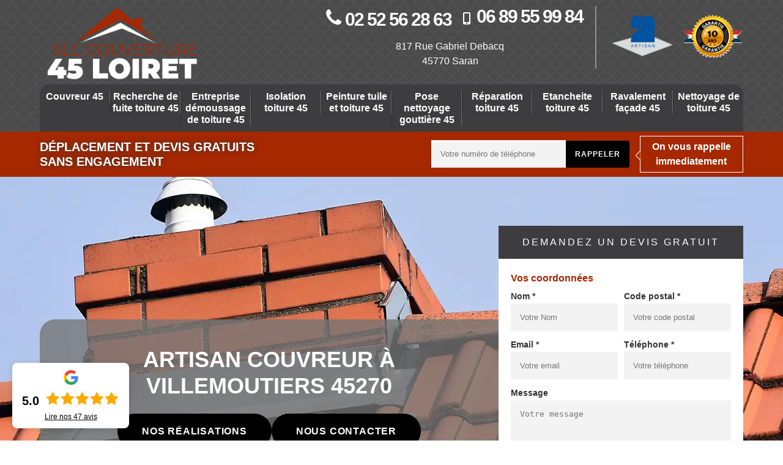

--- FILE ---
content_type: text/html; charset=UTF-8
request_url: https://www.couvreur-loiret.fr/artisan-couvreur-villemoutiers-45270
body_size: 5860
content:
<!DOCTYPE html>
<html dir="ltr" lang="fr-FR">
<head>
		<meta charset="UTF-8" />
  <meta name=viewport content="width=device-width, initial-scale=1.0, minimum-scale=1.0 maximum-scale=1.0">
  <meta http-equiv="content-type" content="text/html; charset=UTF-8" >
  <title>Couvreur à Villemoutiers 45270 tél: 02.52.56.28.63</title>
    <meta name="description" content="Vous avez besoin d'un couvreur expérimenté et passionné à Villemoutiers 45270, contactez moi pour un devis gratuit à votre domicile, prestation de qualité au meilleur prix">  
  <link rel="shortcut icon" href="/skins/default/images/p/favicon.ico" type="image/x-icon">
	<link rel="icon" href="/skins/default/images/p/favicon.ico" type="image/x-icon">  
    <link href="/skins/default/css/style.css" rel="stylesheet" type="text/css"/>
    <link rel="preconnect" href="https://www.googletagmanager.com">
    <link rel="preconnect" href="https://nominatim.openstreetmap.org">    
</head>
<body class="Desktop ville">
    
    <header class="navbar"><div id="top"><div class="container"><a href="/" title="logo-couvreur-45-slc-couverture-45-loiret" class="logo"><img loading="lazy" src="/skins/default/images/p/Logo-slc-couverture-45-loiret.png" alt="couvreur-slc-couverture-45-loiret" /></a><div class="right-btn"><div class="tel-top"><span class="tel"><svg fill="#fff" version="1.1" xmlns="http://www.w3.org/2000/svg" width="25" height="32" viewBox="0 0 25 32"><path xmlns="http://www.w3.org/2000/svg" d="M25.167 22.142c0 0.643-0.286 1.895-0.554 2.485-0.375 0.876-1.376 1.448-2.181 1.895-1.055 0.572-2.127 0.912-3.325 0.912-1.662 0-3.164-0.679-4.683-1.233-1.090-0.393-2.145-0.876-3.128-1.484-3.039-1.877-6.703-5.541-8.58-8.58-0.608-0.983-1.090-2.038-1.484-3.128-0.554-1.519-1.233-3.021-1.233-4.683 0-1.198 0.34-2.27 0.912-3.325 0.447-0.804 1.019-1.805 1.895-2.181 0.59-0.268 1.841-0.554 2.485-0.554 0.125 0 0.25 0 0.375 0.054 0.375 0.125 0.769 1.001 0.947 1.358 0.572 1.019 1.126 2.056 1.716 3.057 0.286 0.465 0.822 1.037 0.822 1.591 0 1.090-3.235 2.681-3.235 3.646 0 0.483 0.447 1.108 0.697 1.537 1.805 3.253 4.058 5.505 7.311 7.311 0.429 0.25 1.055 0.697 1.537 0.697 0.965 0 2.556-3.235 3.646-3.235 0.554 0 1.126 0.536 1.591 0.822 1.001 0.59 2.038 1.144 3.057 1.716 0.358 0.179 1.233 0.572 1.358 0.947 0.054 0.125 0.054 0.25 0.054 0.375z"></path></svg> <a href="tel:0252562863">02 52 56 28 63</a></span><span class="tel"><svg fill="#fff" version="1.1" xmlns="http://www.w3.org/2000/svg" width="20" height="20" viewBox="0 0 20 20"><path xmlns="http://www.w3.org/2000/svg" d="M14.004 0h-8.008c-1.102 0-1.996 0.894-1.996 1.996v16.007c0 1.103 0.894 1.997 1.996 1.997h8.007c1.103 0 1.997-0.894 1.997-1.996v-16.008c0-1.102-0.894-1.996-1.996-1.996zM10 19c-0.69 0-1.25-0.447-1.25-1s0.56-1 1.25-1 1.25 0.447 1.25 1-0.56 1-1.25 1zM14 16h-8v-14h8v14z"></path></svg> <a href="tel:0689559984">06 89 55 99 84</a></span><div class="classe">817 Rue Gabriel Debacq<br/> 45770 Saran</div></div><div class="logo-top"><img loading="lazy" src="/skins/default/images/img/logo_artisan.png" alt="Artisan"><img loading="lazy" src="/skins/default/images/img/decennale.png" alt="Garantie decennale" id="gdecennale"></div></div></div></div><div id="middle"><div class="container"><nav class="nav"><ul class="nav-list"><li class="nav-item"><a href="/">Couvreur 45</a></li><li class="nav-item"><a href="recherche-de-fuite-toiture-loiret-45">Recherche de fuite toiture 45</a></li><li class="nav-item"><a href="demoussage-de-toiture-loiret-45">Entreprise démoussage de toiture 45</a></li><li class="nav-item"><a href="entreprise-isolation-toiture-loiret-45">Isolation toiture 45</a></li><li class="nav-item"><a href="entreprise-peinture-tuile-toiture-loiret-45">Peinture tuile et toiture 45</a></li><li class="nav-item"><a href="entreprise-pose-nettoyage-gouttiere-loiret-45">Pose nettoyage gouttière 45</a></li><li class="nav-item"><a href="entreprise-reparation-toiture-loiret-45">Réparation toiture 45</a></li><li class="nav-item"><a href="entreprise-etancheite-toiture-loiret-45">Etancheite toiture 45</a></li><li class="nav-item"><a href="entreprise-ravalement-facade-ravaleur-loiret-45">Ravalement façade 45</a></li><li class="nav-item"><a href="nettoyage-de-toiture-loiret-45">Nettoyage de toiture 45</a></li></ul></nav></div></div><div class="bot"><div class="container"><div class="row"><div class="col-md-6"><p class="devis-deplacement">Déplacement  et devis gratuits <br>sans engagement</p></div><div class="col-md-6 mr"><form action="/message.php" method="post" id="rappel_immediat"><input type="text" name="mail" id="mail2" value="" style=""><input required type="hidden" name="type" value="rappel"><input required type="text" name="numtel" required="" placeholder="Votre numéro de téléphone" class="input-form"><input required type="submit" name="OK" value="rappeler" class="btn btn-contact"></form><p class="rappel-titre">On vous rappelle immediatement</p></div></div></div></div></header>
    <div class="wrapper"><div class="banner"><div class="container"><div class="text-slider"><div class="accroche"><h1>Artisan couvreur à Villemoutiers 45270</h1><div class="h-btn"><a href="/realisations">Nos réalisations</a><a href="/contact">Nous contacter</a></div></div><div class="right-devis">
    <div class="h3">Demandez un devis gratuit</div>
    <form action="/message.php" method="post" id="contact-form">
        <input type="text" name="mail" id="mail" value="">
        <legend class="legend">Vos coordonnées</legend>
        <div class="inline-block">
            <div>
                <label>Nom *</label>
                <input required type="text" name="nom" class="input-form" placeholder="Votre Nom">
            </div>
            <div>
                <label>Code postal *</label>
                <input required type="text" name="cp" class="input-form" placeholder="Votre code postal">
            </div>
        </div>
        <div class="inline-block">
            <div>
                <label>Email *</label>
                <input required type="text" name="email" class="input-form" placeholder="Votre email">
            </div>
            <div>
                <label>Téléphone *</label>
                <input required type="text" name="telephone" class="input-form" placeholder="Votre téléphone">
            </div>
        </div>
        <label>Message</label>
        <textarea name="message" class="input-form" placeholder="Votre message"></textarea>
        <div class="footer-form clearfix">
            <span>(*) Champs obligatoire</span>
            <input required type="submit" value="Valider" class="btn btn-contact">
        </div>
    </form>
</div></div></div><div class="slide"><div class="testbackslide"><img loading="lazy" src="/skins/default/images/p/couvreur-45.webp" alt="couvreur-45"></div></div></div></div><div class="res"><div class="container"><div class="res_content"><a href="https://www.facebook.com/SLCCouverture/"><img loading="lazy" src="/skins/default/images/img/facebook.png" alt="facebook"></a><a href="https://x.com/SLCCouverture"><img loading="lazy" src="/skins/default/images/img/x.png" alt="x"></a><a href="https://www.instagram.com/slc_couverture/"><img loading="lazy" src="/skins/default/images/img/instagram.png" alt="instagram"></a><a href="https://www.youtube.com/@slccouverture5985"><img loading="lazy" src="/skins/default/images/img/youtube.png" alt="youtube"></a><a href="https://www.tiktok.com/@slccouverture45"><img loading="lazy" src="/skins/default/images/img/tiktok.png" alt="tiktok"></a></div></div></div><div class="contenu"><div class="container"><div class="Block Block0"><div class="ImgLeft"><img loading="lazy" src="/photos/186745-couvreur-slc-couverture-45-loiret-villemoutiers-45270-slc-couverture-45-loiret-1.jpg" alt="Couvreur  villemoutiers-45270 SLC Couverture, 45 Loiret"/></div><div class="article-block"><h2>Couvreur 45270 : pour une isolation de toiture</h2><p>Isoler le toit est une solution efficace tant pour l’étanchéité, mais également pour le confort des occupants de la maison. Pour la protection thermique, acoustique et environnementale de votre comble, n'hésitez pas à faire appel à nos professionnels couvreurs 45270 SLC Couverture, 45 Loiret. L'isolation de la toiture vous fait bénéficier des avantages dans l'économie de l'énergie considérable. Isoler votre maison est un jeu d'enfant pour nos artisans couvreurs techniciens. Notre entreprise composée de notre équipe reste à votre disposition pour toute demande d’intervention.</p></div></div><div class="Block Block1"><div class="ImgFull"><img loading="lazy" src="/photos/186745-couvreur-slc-couverture-45-loiret-45270-9.jpg" alt="Couvreur  45270"/></div><div class="article-block"><h2>Réfection de toiture avec SLC Couverture, 45 Loiret : un entretien fiable pour tout Villemoutiers</h2><p>La rénovation de toiture est un travail important à faire lorsque le toit se fait un peu terni par les intempéries. Posséder un toit en bon état est alors une nécessité pour le confort, mais également pour la protection de la maison entière et de ses habitants. Nous sommes une société avec des experts couvreurs compétents dans la réalisation de la rénovation. Nous suivons tous les étapes utiles et utilisons des matériaux adaptés pour la réalisation de tout projet de rénovation.</p></div></div><div class="Block Block2"><div class="ImgFull"><img loading="lazy" src="/photos/186745-couvreur-slc-couverture-45-loiret-45270-2.jpg" alt="Couvreur  45270"/></div><div class="article-block"><h2>Couvreur 45270 : le contrôle de votre toit avec la société SLC Couverture, 45 Loiret</h2><p>Le toit est un élément majeur qui protège toute maison des différentes intempéries. Il est recommandé de passer à son inspection régulièrement surtout après un passage des intempéries. SLC Couverture, 45 Loiret est de ce fait disponible pour faire un entretien régulier selon votre demande. L’entretien et le traitement du toit sont des actes très utiles pour prévenir d’éventuels dégâts et savoir mettre en place les interventions nécessaires. Pour cela, une fois dans l’année faites diagnostiquer votre toit pour connaître les travaux à faire.</p></div></div><div class="Block Block3"><div class="ImgFull"><img loading="lazy" src="/photos/186745-couvreur-slc-couverture-45-loiret-45270-3.jpg" alt="Couvreur  45270"/></div><div class="article-block"><h2>Couvreur zingueur sur 45270</h2><p>Lorsqu’il s’agit de travaux d’entretien de la toiture et de ses composants, privilégiez de faire appel à un professionnel dans le domaine. Vous pouvez ainsi avoir l’esprit tranquille pour les résultats et la sécurité des interventions. Couvreur à Villemoutiers, SLC Couverture, 45 Loiret s’occupe des travaux de toiture et de la zinguerie pour toute la région et ses villes 45270. Pour cela, un devis gratuit couverture est offert pour connaître le tarif exact des interventions pour chaque cas. Pour les alentours 45270, notre équipe se déplace gratuitement à nos frais.</p></div></div><div class="Block Block4"><div class="ImgFull"><img loading="lazy" src="/photos/186745-couvreur-slc-couverture-45-loiret-45270-4.jpg" alt="Couvreur  45270"/></div><div class="article-block"><h2>Des couvreurs 45270 pour tous travaux de toiture</h2><p>Lorsque vous avez une toiture, il vous faut également faire des interventions adéquates pour assurer sa bonne tenue et son étanchéité au cours du temps. Il s’agit ici de ce fait de protéger le toit et d’appliquer divers produits pour une résistance aux différents aléas climatiques. De façon plus générale, il est conseillé de confier les travaux à un spécialiste dans le domaine de la couverture, c’est pour cela que SLC Couverture, 45 Loiret est au service pour la réalisation des différents travaux de toit dont vous pouvez avoir besoin.</p></div></div><div class="Block Block5"><div class="ImgFull"><img loading="lazy" src="/photos/186745-couvreur-slc-couverture-45-loiret-45270-5.jpg" alt="Couvreur  45270"/></div><div class="article-block"><h2>Le nettoyage de toit avec couvreur à Villemoutiers</h2><p>La toiture a besoin d'être nettoyée au moins une fois par an afin que les salissures ne s’entassent pas et ruinent la surface. Les mousses et lichens peuvent en effet causer des infiltrations d'eau, car ils retiennent l’humidité apportée par la pluie et le vent. Nous avons des produits de nettoyant qui donnent un aspect neuf à votre toiture. Ces produits sont adaptés à tout type de toiture, la rendent beaucoup plus résistante et prolongent sa durée de vie.</p></div></div><div class="Block Block6"><div class="ImgFull"><img loading="lazy" src="/photos/186745-couvreur-slc-couverture-45-loiret-45270-6.jpg" alt="Couvreur  45270"/></div><div class="article-block"><h2>Pourquoi faire confiance à un couvreur ?</h2><p>Le couvreur est généralement le mieux placé lorsque vous avez des projets de toiture à mettre en place. Aguerris dans le domaine, les spécialistes n’auront pas de mal à cerner les travaux à faire. Au service d’un nettoyage de toiture 45270 ou au service de la réparation de toiture 45270, mais encore intervenant pour la rénovation de toiture, le couvreur saura respecter les différents règlements qui garderont l’étanchéité de la toiture. Le professionnel couvreur disposera également les dispositifs de sécurité nécessaires à la réalisation des travaux.</p></div></div><div class="Block Block7"><div class="ImgFull"><img loading="lazy" src="/photos/186745-couvreur-slc-couverture-45-loiret-45270-7.jpg" alt="Couvreur  45270"/></div><div class="article-block"><h2>Devis couvreur 45270 : 100 % gratuit</h2><p>Si vous avez des projets de toiture à mettre en place, notre entreprise de couverture 45270 est au service pour la réalisation de vos demandes. Nous prenons soin de réaliser des travaux de qualité à un prix abordable. En assurant les moyens et les techniques à mettre en place pour chaque intervention, nous offrons un devis gratuit couverture 45270 pour chaque demande. En remplissant le formulaire en ligne sur le site, vous pouvez envoyer directement à notre équipe votre projet. Une étude minutieuse sera faite.</p></div></div><div class="Block Block8"><div class="ImgFull"><img loading="lazy" src="/photos/186745-couvreur-slc-couverture-45-loiret-45270-8.jpg" alt="Couvreur  45270"/></div><div class="article-block"><h2>Entretenez vos gouttières avec couvreur SLC Couverture, 45 Loiret 45270</h2><p>Entreprise de couverture sur Villemoutiers, nous sommes présents pour réaliser les travaux de gouttières sur tout 45270. Les gouttières sont des éléments capitaux pour une maison. En cas d’obstruction des conduits, les eaux montent et peuvent créer des infiltrations sur votre toit et un débordement. Son entretien est alors fondamental pour la bonne étanchéité de la maison. Notre société SLC Couverture, 45 Loiret est présente pour intervenir dans le nettoyage ou la pose de gouttière. Nous faisons un travail satisfaisant et suivant les normes afin de vous donner entière satisfaction.</p></div></div><div class="Block Block9"><div class="ImgFull"><img loading="lazy" src="/photos/186745-couvreur-slc-couverture-45-loiret-45270-1.jpg" alt="Couvreur  45270"/></div><div class="article-block"><h2> Entretenir la couverture avec des couvreurs professionnels à Villemoutiers.</h2><p>En effectuant le métier de la couverture depuis des années, SLC Couverture, 45 Loiret qui se trouve à Villemoutiers dans le 45270 est donc maintenant à la hauteur de répondre à toutes vos besoins et demandes pour l’entretenir. Pour cela, il bénéficie d’une équipe des couvreurs professionnels biens formés dans ce domaine. De plus, ses couvreurs à Villemoutiers dans le 45270 sont tous aptes à intervenir pour vous secourir quel que soit la situation. Pour mieux vous satisfaire, sachet que ses déplacements chez vous sont gratuit.  </p></div></div></div></div><div class="realisation"><div class="container"><div class="mainleft Services"><div class="Titre"><b>Autres services</b></div><div class="Liens"><a href="/entreprise-etancheite-toiture-villemoutiers-45270">Etancheite toiture Villemoutiers</a><a href="/entreprise-reparation-toiture-villemoutiers-45270">Réparation toiture Villemoutiers</a><a href="/entreprise-pose-nettoyage-gouttiere-villemoutiers-45270">Pose nettoyage gouttière Villemoutiers</a><a href="/entreprise-peinture-tuile-toiture-villemoutiers-45270">Peinture tuile et toiture Villemoutiers</a><a href="/entreprise-isolation-toiture-villemoutiers-45270">Isolation toiture Villemoutiers</a><a href="/entreprise-ravalement-facade-ravaleur-villemoutiers-45270">Ravalement façade Villemoutiers</a><a href="/demoussage-de-toiture-villemoutiers-45270">Artisan démoussage de toiture Villemoutiers 45270</a><a href="/nettoyage-de-toiture-villemoutiers-45270">Artisan nettoyage de toiture Villemoutiers 45270</a><a href="/recherche-de-fuite-toiture-villemoutiers-45270">Artisan pour recherche de fuite toiture Villemoutiers 45270</a></div></div></div></div></div></div>
    <footer class="footer"><div class="container"><p class="copyright">© 2024 - 2026 - Tout droit réservé | <a href="/mentions-legales">Mentions légales</a></p></div></footer>

</body>

<script src="/js/jquery-3.6.0.min.js"></script>
<script src="/js/scripts.js"></script>

<script src="skins/default/js/slick.min.js"></script>


<script type="text/javascript">		
		var Support = 'Desktop';
		$(document).ready(function(){
			/* Append the mobile icon nav*/
            $('.nav-item').has('ul').prepend('<span class="nav-click"><i class="nav-arrow"></i></span>');
            $('.nav-mobile').click(function(){
                $('.nav-list').toggle();
            });
            $('.nav-list').on('click', '.nav-click', function(){
                $(this).siblings('.nav-submenu').toggle();
                $(this).children('.nav-arrow').toggleClass('nav-rotate');
                
            });

			/* Js lancés une fois la page chargée*/
					
			

			/* scripts à lancer une fois la page chargée*/
			$('#slider').slick({
				dots:false,
				infinite:true,
				autoplaySpeed:4000,
				speed:500,
				fade:true,
				cssEase:'linear',
				arrows:false,
				autoplay:true,
				pauseOnHover: false
			});
			

						initAnalytics('_');
			

			$('.testbackslide').slick({
	          arrows:false,
	          speed:1000,
	          slidesToShow: 1,
	          slidesToScroll: 1,
	          autoplay: true,
	          autoplaySpeed: 3100,
	          pauseOnHover:false,
	          fade: true
	        });

			var hightslide = $('.wrapper .banner').height();
			console.log(hightslide);
	        $('.slide').css('max-height',hightslide+'px' );
		
		});
	</script>
</html>